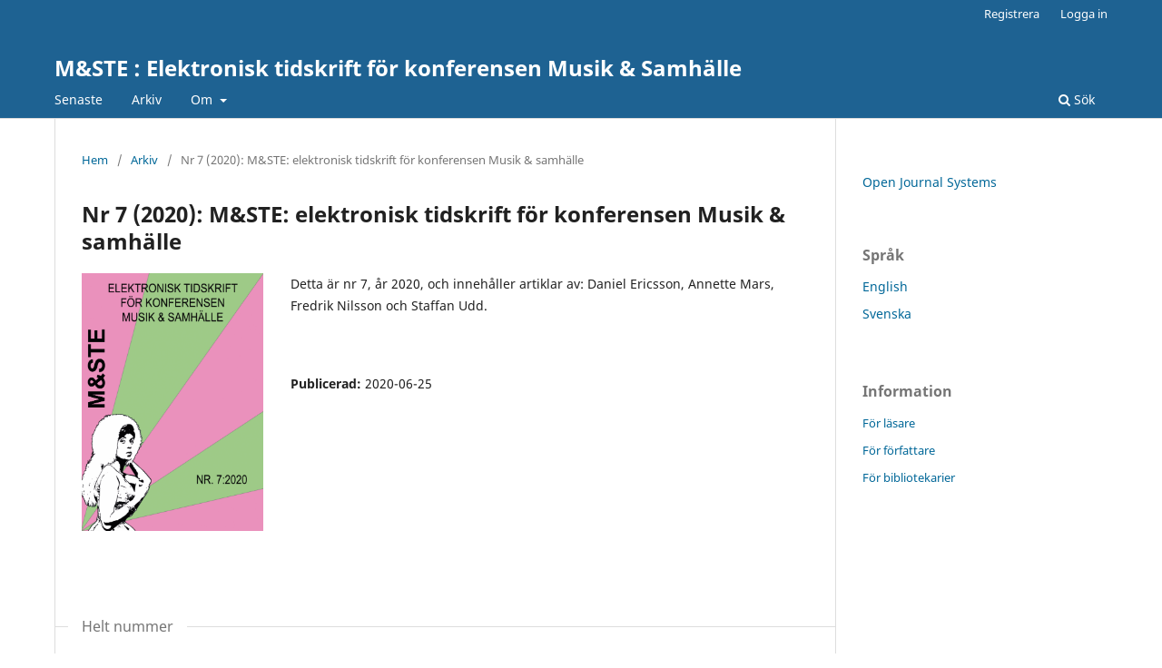

--- FILE ---
content_type: text/html; charset=utf-8
request_url: https://journals.lub.lu.se/mste/issue/view/3171
body_size: 2391
content:
<!DOCTYPE html>
<html lang="sv-SE" xml:lang="sv-SE">
<head>
	<meta charset="utf-8">
	<meta name="viewport" content="width=device-width, initial-scale=1.0">
	<title>
		Nr 7 (2020): M&STE: elektronisk tidskrift för konferensen Musik & samhälle
							| M&STE : Elektronisk tidskrift för konferensen Musik & Samhälle
			</title>

	
<meta name="generator" content="Open Journal Systems 3.3.0.15">
<link rel="alternate" type="application/atom+xml" href="https://journals.lub.lu.se/mste/gateway/plugin/WebFeedGatewayPlugin/atom">
<link rel="alternate" type="application/rdf+xml" href="https://journals.lub.lu.se/mste/gateway/plugin/WebFeedGatewayPlugin/rss">
<link rel="alternate" type="application/rss+xml" href="https://journals.lub.lu.se/mste/gateway/plugin/WebFeedGatewayPlugin/rss2">
	<link rel="stylesheet" href="https://journals.lub.lu.se/mste/$$$call$$$/page/page/css?name=stylesheet" type="text/css" /><link rel="stylesheet" href="https://journals.lub.lu.se/mste/$$$call$$$/page/page/css?name=font" type="text/css" /><link rel="stylesheet" href="https://journals.lub.lu.se/lib/pkp/styles/fontawesome/fontawesome.css?v=3.3.0.15" type="text/css" /><link rel="stylesheet" href="https://journals.lub.lu.se/public/site/styleSheet.css?v=3.3.0.15" type="text/css" />
</head>
<body class="pkp_page_issue pkp_op_view" dir="ltr">

	<div class="pkp_structure_page">

				<header class="pkp_structure_head" id="headerNavigationContainer" role="banner">
						
 <nav class="cmp_skip_to_content" aria-label="Gå till innehållslänkar">
	<a href="#pkp_content_main">Hoppa till huvudinnehåll</a>
	<a href="#siteNav">Hoppa till primär navigationsmeny</a>
		<a href="#pkp_content_footer">Hoppa till sidfot</a>
</nav>

			<div class="pkp_head_wrapper">

				<div class="pkp_site_name_wrapper">
					<button class="pkp_site_nav_toggle">
						<span>Open Menu</span>
					</button>
										<div class="pkp_site_name">
																<a href="						https://journals.lub.lu.se/mste/index
					" class="is_text">M&amp;STE : Elektronisk tidskrift för konferensen Musik &amp; Samhälle</a>
										</div>
				</div>

				
				<nav class="pkp_site_nav_menu" aria-label="Navigering webbplats">
					<a id="siteNav"></a>
					<div class="pkp_navigation_primary_row">
						<div class="pkp_navigation_primary_wrapper">
																				<ul id="navigationPrimary" class="pkp_navigation_primary pkp_nav_list">
								<li class="">
				<a href="https://journals.lub.lu.se/mste/issue/current">
					Senaste
				</a>
							</li>
								<li class="">
				<a href="https://journals.lub.lu.se/mste/issue/archive">
					Arkiv
				</a>
							</li>
															<li class="">
				<a href="https://journals.lub.lu.se/mste/about">
					Om
				</a>
									<ul>
																					<li class="">
									<a href="https://journals.lub.lu.se/mste/about">
										Om tidskriften
									</a>
								</li>
																												<li class="">
									<a href="https://journals.lub.lu.se/mste/about/submissions">
										Bidrag
									</a>
								</li>
																												<li class="">
									<a href="https://journals.lub.lu.se/mste/about/editorialTeam">
										Redaktion
									</a>
								</li>
																												<li class="">
									<a href="https://journals.lub.lu.se/mste/about/contact">
										Kontakt
									</a>
								</li>
																												<li class="">
									<a href="https://journals.lub.lu.se/mste/about/privacy">
										Integritetspolicy
									</a>
								</li>
																		</ul>
							</li>
			</ul>

				

																						<div class="pkp_navigation_search_wrapper">
									<a href="https://journals.lub.lu.se/mste/search" class="pkp_search pkp_search_desktop">
										<span class="fa fa-search" aria-hidden="true"></span>
										Sök
									</a>
								</div>
													</div>
					</div>
					<div class="pkp_navigation_user_wrapper" id="navigationUserWrapper">
							<ul id="navigationUser" class="pkp_navigation_user pkp_nav_list">
								<li class="profile">
				<a href="https://journals.lub.lu.se/mste/user/register">
					Registrera
				</a>
							</li>
								<li class="profile">
				<a href="https://journals.lub.lu.se/mste/login">
					Logga in
				</a>
							</li>
										</ul>

					</div>
				</nav>
			</div><!-- .pkp_head_wrapper -->
		</header><!-- .pkp_structure_head -->

						<div class="pkp_structure_content has_sidebar">
			<div class="pkp_structure_main" role="main">
				<a id="pkp_content_main"></a>

<div class="page page_issue">

				<nav class="cmp_breadcrumbs" role="navigation" aria-label="Här är du:">
	<ol>
		<li>
			<a href="https://journals.lub.lu.se/mste/index">
				Hem
			</a>
			<span class="separator">/</span>
		</li>
		<li>
			<a href="https://journals.lub.lu.se/mste/issue/archive">
				Arkiv
			</a>
			<span class="separator">/</span>
		</li>
		<li class="current" aria-current="page">
			<span aria-current="page">
									Nr 7 (2020): M&amp;STE: elektronisk tidskrift för konferensen Musik &amp; samhälle
							</span>
		</li>
	</ol>
</nav>
		<h1>
			Nr 7 (2020): M&amp;STE: elektronisk tidskrift för konferensen Musik &amp; samhälle
		</h1>
			<div class="obj_issue_toc">

		
		<div class="heading">

									<a class="cover" href="https://journals.lub.lu.se/mste/issue/view/3171">
								<img src="https://journals.lub.lu.se/public/journals/50/cover_issue_3171_sv_SE.png" alt="					Visa Nr 7 (2020): M&amp;STE: elektronisk tidskrift för konferensen Musik &amp; samhälle
				">
			</a>
		
							<div class="description">
				<p>Detta är nr 7, år 2020, och innehåller artiklar av: Daniel Ericsson, Annette Mars, Fredrik Nilsson och Staffan Udd.</p>
<p> </p>
			</div>
		
				
							<div class="published">
				<span class="label">
					Publicerad:
				</span>
				<span class="value">
					2020-06-25
				</span>
			</div>
			</div>

				<div class="galleys">
			<h2 id="issueTocGalleyLabel">
				Helt nummer
			</h2>
			<ul class="galleys_links">
									<li>
						
	
			

<a class="obj_galley_link pdf" href="https://journals.lub.lu.se/mste/issue/view/3171/744" aria-labelledby=issueTocGalleyLabel>

		
	pdf

	</a>
					</li>
							</ul>
		</div>
	
		<div class="sections">
		</div><!-- .sections -->
</div>
	</div>

	</div><!-- pkp_structure_main -->

									<div class="pkp_structure_sidebar left" role="complementary" aria-label="Sidomeny">
				<div class="pkp_block block_developed_by">
	<h2 class="pkp_screen_reader">
		Utvecklat av
	</h2>

	<div class="content">
		<a href="http://pkp.sfu.ca/ojs/">
			Open Journal Systems
		</a>
	</div>
</div>
<div class="pkp_block block_language">
	<h2 class="title">
		Språk
	</h2>

	<div class="content">
		<ul>
							<li class="locale_en_US" lang="en-US">
					<a href="https://journals.lub.lu.se/mste/user/setLocale/en_US?source=%2Fmste%2Fissue%2Fview%2F3171">
						English
					</a>
				</li>
							<li class="locale_sv_SE current" lang="sv-SE">
					<a href="https://journals.lub.lu.se/mste/user/setLocale/sv_SE?source=%2Fmste%2Fissue%2Fview%2F3171">
						Svenska
					</a>
				</li>
					</ul>
	</div>
</div><!-- .block_language -->
<div class="pkp_block block_information">
	<h2 class="title">Information</h2>
	<div class="content">
		<ul>
							<li>
					<a href="https://journals.lub.lu.se/mste/information/readers">
						För läsare
					</a>
				</li>
										<li>
					<a href="https://journals.lub.lu.se/mste/information/authors">
						För författare
					</a>
				</li>
										<li>
					<a href="https://journals.lub.lu.se/mste/information/librarians">
						För bibliotekarier
					</a>
				</li>
					</ul>
	</div>
</div>

			</div><!-- pkp_sidebar.left -->
			</div><!-- pkp_structure_content -->

<div class="pkp_structure_footer_wrapper" role="contentinfo">
	<a id="pkp_content_footer"></a>

	<div class="pkp_structure_footer">

		
		<div class="pkp_brand_footer" role="complementary">
			<a href="https://journals.lub.lu.se/mste/about/aboutThisPublishingSystem">
				<img alt="Mer information om det här publiceringssystemet, Plattform och Arbetsflöde av OJS/PKP." src="https://journals.lub.lu.se/templates/images/ojs_brand.png">
			</a>
		</div>
	</div>
</div><!-- pkp_structure_footer_wrapper -->

</div><!-- pkp_structure_page -->

<script src="https://journals.lub.lu.se/lib/pkp/lib/vendor/components/jquery/jquery.js?v=3.3.0.15" type="text/javascript"></script><script src="https://journals.lub.lu.se/lib/pkp/lib/vendor/components/jqueryui/jquery-ui.js?v=3.3.0.15" type="text/javascript"></script><script src="https://journals.lub.lu.se/plugins/themes/default/js/lib/popper/popper.js?v=3.3.0.15" type="text/javascript"></script><script src="https://journals.lub.lu.se/plugins/themes/default/js/lib/bootstrap/util.js?v=3.3.0.15" type="text/javascript"></script><script src="https://journals.lub.lu.se/plugins/themes/default/js/lib/bootstrap/dropdown.js?v=3.3.0.15" type="text/javascript"></script><script src="https://journals.lub.lu.se/plugins/themes/default/js/main.js?v=3.3.0.15" type="text/javascript"></script>


</body>
</html>
